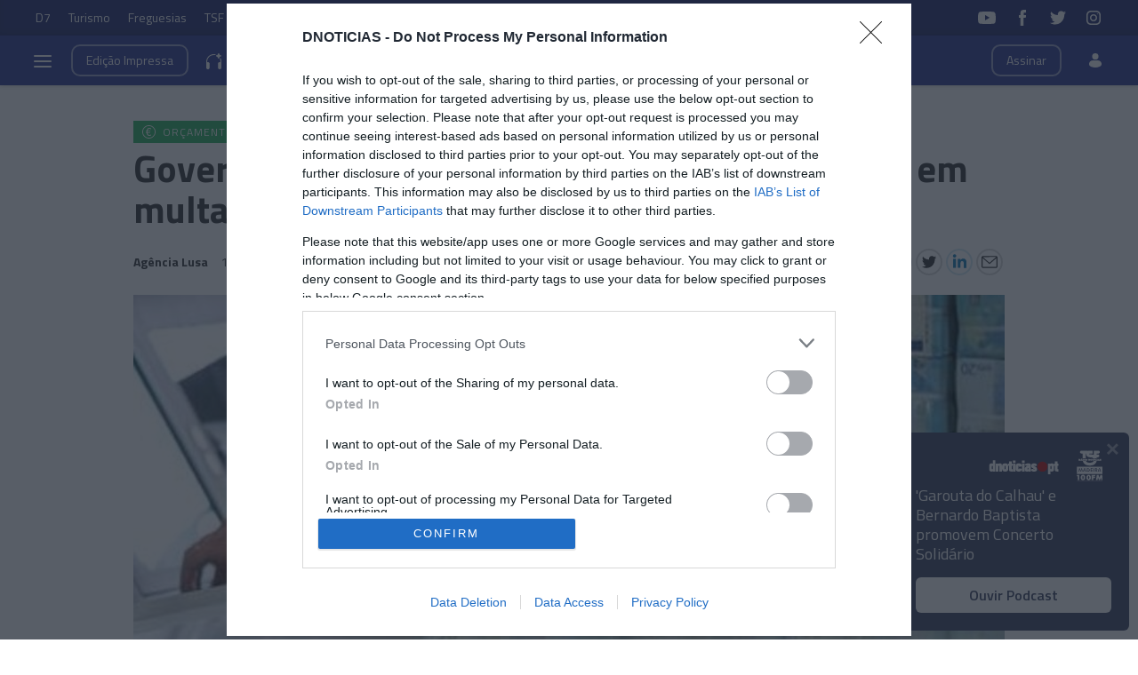

--- FILE ---
content_type: text/html; charset=utf-8
request_url: https://www.google.com/recaptcha/api2/aframe
body_size: 257
content:
<!DOCTYPE HTML><html><head><meta http-equiv="content-type" content="text/html; charset=UTF-8"></head><body><script nonce="nEjUhdPUNPvhy6bjusv7OQ">/** Anti-fraud and anti-abuse applications only. See google.com/recaptcha */ try{var clients={'sodar':'https://pagead2.googlesyndication.com/pagead/sodar?'};window.addEventListener("message",function(a){try{if(a.source===window.parent){var b=JSON.parse(a.data);var c=clients[b['id']];if(c){var d=document.createElement('img');d.src=c+b['params']+'&rc='+(localStorage.getItem("rc::a")?sessionStorage.getItem("rc::b"):"");window.document.body.appendChild(d);sessionStorage.setItem("rc::e",parseInt(sessionStorage.getItem("rc::e")||0)+1);localStorage.setItem("rc::h",'1768936606098');}}}catch(b){}});window.parent.postMessage("_grecaptcha_ready", "*");}catch(b){}</script></body></html>